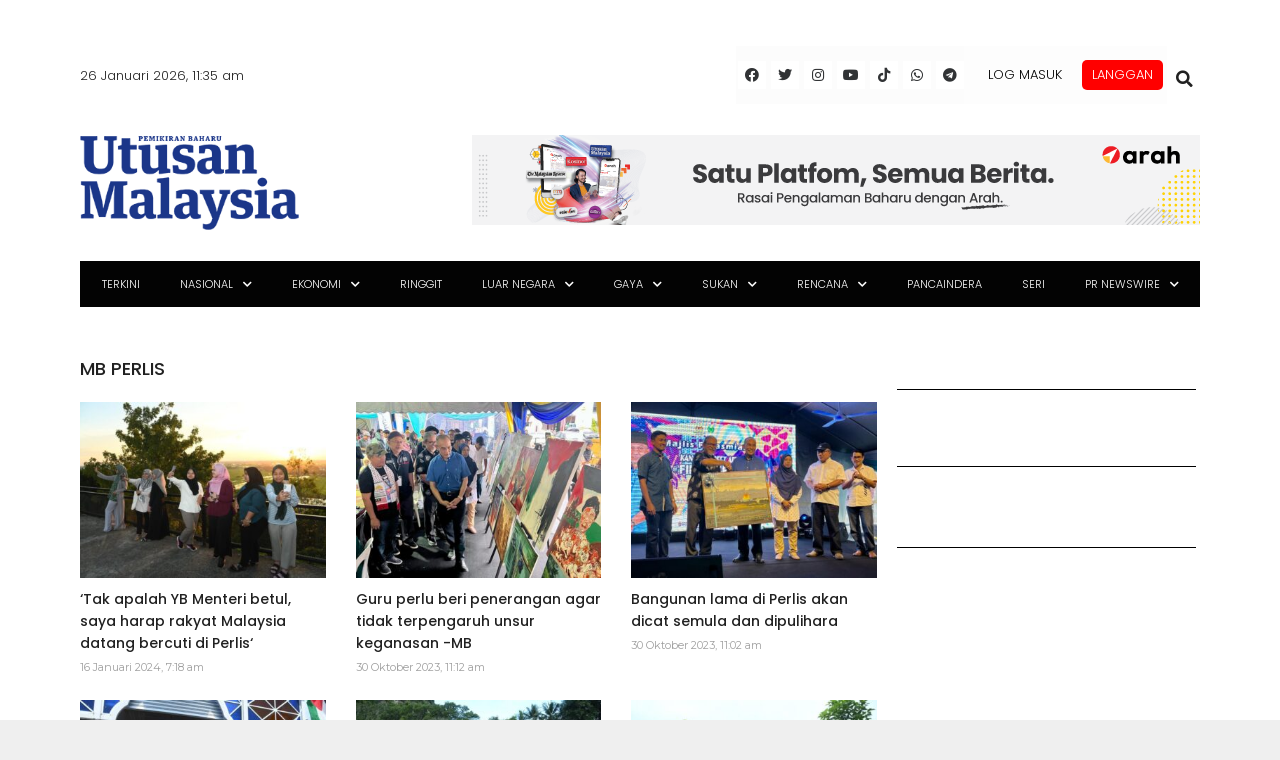

--- FILE ---
content_type: text/html; charset=utf-8
request_url: https://www.google.com/recaptcha/api2/aframe
body_size: 138
content:
<!DOCTYPE HTML><html><head><meta http-equiv="content-type" content="text/html; charset=UTF-8"></head><body><script nonce="jLoHpSVNpOhxvLRhuRUzbQ">/** Anti-fraud and anti-abuse applications only. See google.com/recaptcha */ try{var clients={'sodar':'https://pagead2.googlesyndication.com/pagead/sodar?'};window.addEventListener("message",function(a){try{if(a.source===window.parent){var b=JSON.parse(a.data);var c=clients[b['id']];if(c){var d=document.createElement('img');d.src=c+b['params']+'&rc='+(localStorage.getItem("rc::a")?sessionStorage.getItem("rc::b"):"");window.document.body.appendChild(d);sessionStorage.setItem("rc::e",parseInt(sessionStorage.getItem("rc::e")||0)+1);localStorage.setItem("rc::h",'1769398527437');}}}catch(b){}});window.parent.postMessage("_grecaptcha_ready", "*");}catch(b){}</script></body></html>

--- FILE ---
content_type: application/javascript; charset=utf-8
request_url: https://fundingchoicesmessages.google.com/f/AGSKWxXma5rq8X0taubHV8mmXmWh9xWiAAncdNfqpPraanjGdYiVPnuhwfNfRWOxgrNtoTGqsK2y_D7AjA42p1aNbdenK_I-NdU-hkmbyeprdhW2Ad5_FQXnW2ui6QOadODDn1q66SC48cxrOB0Vh8KNixF6HobJ8Qsi5B29UAVtsFhYIgE5olWVdQIsnC_l/_/lazy-ads--news-ad-/kredit-ad./banner160x600-/js/oas.
body_size: -1289
content:
window['99a14827-9a2f-41b0-a68c-53d21c072989'] = true;